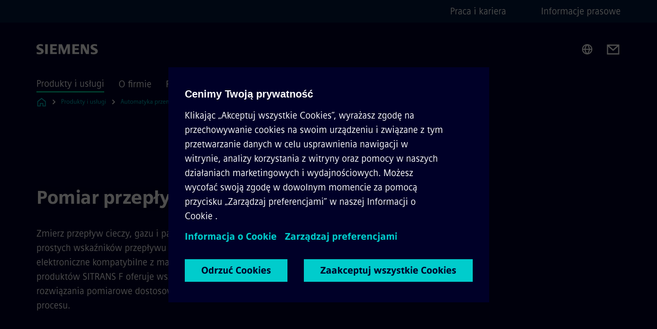

--- FILE ---
content_type: text/html
request_url: https://www.siemens.com/pl/pl/produkty/automatyka/aparatura-pomiarowa/pomiary-przeplywu.html
body_size: 7490
content:
<!DOCTYPE html>
<html lang='pl' dir='ltr'>

  <head>
    <meta charset='utf-8' />
    <link rel="stylesheet" type="text/css" href="/assets/static/onRenderClient.45efb5d4.css"><link rel="stylesheet" type="text/css" href="/assets/static/search.1156d725.css"><link rel="stylesheet" type="text/css" href="/assets/static/StepCarousel.cca2ceee.css"><link rel="stylesheet" type="text/css" href="/assets/static/ResponsiveLayout.7f1d8e7e.css"><link rel="stylesheet" type="text/css" href="/assets/static/Modal.02e7bb2e.css"><link rel="stylesheet" type="text/css" href="/assets/static/ScrollbarShadows.5173f092.css"><link rel="stylesheet" type="text/css" href="/assets/static/use-section-in-viewport.db47ab30.css">
    <link rel="stylesheet" type="text/css" href="/assets/static/StageWrapper.f250b17a.css"><link rel="stylesheet" type="text/css" href="/assets/static/Logo.0c904b93.css"><link rel="stylesheet" type="text/css" href="/assets/static/SearchInput.2865e8cc.css"><link rel="stylesheet" type="text/css" href="/assets/static/Breadcrumbs.3497a2a9.css"><link rel="stylesheet" type="text/css" href="/assets/static/Button.7d9878e9.css"><link rel="stylesheet" type="text/css" href="/assets/static/DefaultPage.ec7bd55c.css"><link rel="preload" href="/assets/static/SectionAnchor.9aae9b0c.css" as="style" type="text/css"><meta name="viewport" content="width=device-width, initial-scale=1, maximum-scale=1, minimum-scale=1, user-scalable=no, viewport-fit=cover" /><meta name='app-revision' content='2025-11-20T10:13:36.000Z - master - 6f77caf' /><meta http-equiv='Cache-Control' content='public, max-age=600, must-revalidate'><title>Pomiary Przepływu - Siemens PL</title>
<link rel="canonical" href="https://www.siemens.com/pl/pl/produkty/automatyka/aparatura-pomiarowa/pomiary-przeplywu.html">
<meta name="dc.date.created" content="2025-03-13T12:57:34Z" data-generated="">
<meta name="dc.date.modified" content="2025-03-13T12:57:34Z" data-generated="">
<meta name="dc.identifier" content="/content/tenants/siemens-com/pl/pl/product-services/automation/process-instrumentation/flow-measurement" data-generated="">
<meta name="dc.language" content="pl" data-generated="">
<meta name="dc.region" content="pl" data-generated="">
<meta name="dc.type" content="fw_mobility-portfolio-access" data-generated="">
<meta name="description" content="Odkryj różnorodne przepływomierze Siemens, dostosowane do precyzyjnego pomiaru przepływu cieczy i gazów w różnych branżach przemysłu." data-generated="">
<meta name="fragmentUUID" content="siem:r44M8M8s4PE" data-generated="">
<meta name="google-site-verification" content="Fvc_0K5ODtgQhJnUZsLIdmILnMTt2yNV_oA4xxtDVSw" data-generated="">
<meta name="language" content="pl" data-generated="">
<meta name="msapplication-tap-highlight" content="NO" data-generated="">
<meta name="org" content="DI" data-generated="">
<meta name="robots" content="follow,index" data-generated="">
<meta name="searchTeaserImage" content="https://assets.new.siemens.com/siemens/assets/api/uuid:905872c6a126353adae492bc3444deb21ad858ce/width:2000/quality:high/flow.jpg" data-generated="">
<meta name="searchTitle" content="Pomiar przepływu" data-generated="">
<meta name="tags" content="ccc06fb3-a5b7-3d4d-a7f7-98c71fb07ec0" data-generated="">
<meta name="template" content="fw_siemens-product-page" data-generated="">
<meta name="twitter:card" content="summary_large_image" data-generated="">
<meta name="twitter:description" content="Przepływomierz do każdego zastosowania: linia produktów SITRANS F to pomiar przepływu z długą tradycją sprawdzonej wydajności w codziennych zastosowaniach." data-generated="">
<meta name="twitter:image" content="https://assets.new.siemens.com/siemens/assets/api/uuid:905872c6a126353adae492bc3444deb21ad858ce/width:2000/quality:high/flow.jpg" data-generated="">
<meta name="twitter:site" content="@siemensindustry" data-generated="">
<meta name="twitter:title" content="Pomiar przepływu" data-generated="">
<meta property="og:description" content="Przepływomierz do każdego zastosowania: linia produktów SITRANS F to pomiar przepływu z długą tradycją sprawdzonej wydajności w codziennych zastosowaniach." data-generated="">
<meta property="og:image" content="https://assets.new.siemens.com/siemens/assets/api/uuid:905872c6a126353adae492bc3444deb21ad858ce/width:2000/quality:high/flow.jpg" data-generated="">
<meta property="og:locale" content="pl" data-generated="">
<meta property="og:site_name" content="Siemens Polska" data-generated="">
<meta property="og:title" content="Pomiar przepływu" data-generated="">
<meta property="og:type" content="website" data-generated="">
<meta property="og:url" content="https://www.siemens.com/pl/pl/produkty/automatyka/aparatura-pomiarowa/pomiary-przeplywu.html" data-generated=""><link rel="preconnect" href="https://assets.adobedtm.com" /><link rel="preconnect" href="https://w3.siemens.com" /><link rel="preconnect" href="https://siemens.sc.omtrdc.net" /><link rel="preconnect" href="https://assets.new.siemens.com" /><link rel='preconnect' href='https://api.dc.siemens.com/fluidweb' /><script src='//assets.adobedtm.com/launch-EN94e8a0c1a62247fb92741f83d3ea12b6.min.js'></script><link rel="apple-touch-icon" sizes="180x180" href="https://cdn.c2comms.cloud/images/favicons/1.0/apple-touch-icon.png"><link rel="icon" type="image/png" sizes="32x32" href="https://cdn.c2comms.cloud/images/favicons/1.0/favicon-32x32.png"><link rel="icon" type="image/png" sizes="16x16" href="https://cdn.c2comms.cloud/images/favicons/1.0/favicon-16x16.png"><link rel="manifest" href="https://cdn.c2comms.cloud/images/favicons/1.0/site.webmanifest"><link rel="mask-icon" href="https://cdn.c2comms.cloud/images/favicons/1.0/safari-pinned-tab.svg" color="#5bbad5"><link rel="shortcut icon" href="https://cdn.c2comms.cloud/images/favicons/1.0/favicon.ico"><meta name="msapplication-TileColor" content="#da532c"><meta name="msapplication-config" content="https://cdn.c2comms.cloud/images/favicons/1.0/browserconfig.xml"><meta name="theme-color" content="#ffffff"><script> var _mtm = window._mtm = window._mtm || []; _mtm.push({'mtm.startTime': (new Date().getTime()), 'event': 'mtm.Start'});
      (function() {
        var d=document, g=d.createElement('script'), s=d.getElementsByTagName('script')[0];
        g.async=true; g.src='https://w3.siemens.com/js/container_Rfpo1n9N.js'; s.parentNode.insertBefore(g,s);
      })();
    </script>
  </head>

  <body class='fluidWebRoot'>
    <div id='app'><div class="app"><!--[--><div class="page fluidPage"><div class="fluidPage__wrapper page__wrapper"><!--[--><header class="header"><ul class="skipLinks" data-ste-element="skip-links"><li><a style="" class="button button--tertiary button--default button--icon button--iconArrowRight button--iconRight button--link skipLinks__skipLink skipLinks__skipLink" data-ste-element href="#main" target="_self"><!--[-->Skip to main content<!--]--></a></li><li><a data-ste-element="inlineLink" class="skipLinks__skipLink inlineLink inlineLink--default skipLinks__skipLink" href="#navigation"><!--[--><!----><!--[--><!--[-->Skip to main navigation<!--]--><!--]--><span class="icon icon__name--chevron-right inlineLink__icon" data-ste-element="icon" style="--icon-color:white;--icon-size:20px;" position="after"></span><!--]--></a></li><li><a data-ste-element="inlineLink" class="skipLinks__skipLink inlineLink inlineLink--default skipLinks__skipLink" href="#footer"><!--[--><!----><!--[--><!--[-->Skip to footer<!--]--><!--]--><span class="icon icon__name--chevron-right inlineLink__icon" data-ste-element="icon" style="--icon-color:white;--icon-size:20px;" position="after"></span><!--]--></a></li></ul><div class="responsiveLayout responsiveLayout--hideOnXsmall responsiveLayout--hideOnSmall header__metaMenu"><!--[--><!----><nav aria-label="Header secondary navigation" class="secondaryNavigation" data-ste-element="secondary-navigation"><!----><ul class="secondaryNavigation__links"><!--[--><li><!--[--><a data-ste-element="metaNavigationLink" class="metaNavigationLink secondaryNavigation__link" href="https://www.siemens.com/pl/pl/o-firmie/praca-i-kariera.html" data-v-b19e575c>Praca i kariera</a><!--]--></li><li><!--[--><a data-ste-element="metaNavigationLink" class="metaNavigationLink secondaryNavigation__link" href="https://www.siemens.com/pl/pl/o-firmie/informacje-prasowe/info-prasowe.html" data-v-b19e575c>Informacje prasowe</a><!--]--></li><!--]--></ul></nav><!--]--></div><div class="header__topBar"><div class="header__logoContainer"><!--[--><!----><div class="logo" data-ste-element="logo"><a class="logo__logo" tabindex="0" title="Siemens" aria-label="Siemens" href="https://www.siemens.com/pl/pl.html" target="_self"><!--[--><div class="logo__logoSiemens logo__logoSiemens--white"></div><!--]--></a></div><!--]--><!----></div><div class="header__iconsWrapper"><div class="headerSearch" data-ste-element="header-search"><form class="headerSearch__form"><!----><div class="headerSearch__animationWrapper"><div class="responsiveLayout responsiveLayout--hideOnMedium responsiveLayout--hideOnLarge responsiveLayout--hideOnXlarge"><!--[--><button class="headerSearch__icon" type="submit" value="search" aria-label="Ask or search anything…"></button><!--]--></div><div class="responsiveLayout responsiveLayout--hideOnXsmall responsiveLayout--hideOnSmall"><!--[--><div class="submitInput submitInput--normal submitInput--empty headerSearch__inputWrapper" data-ste-element="submitInput"><!--[--><!--]--><input id="submitInput__input" value data-hj-allow aria-controls="suggestionList__undefined" class="headerSearch__input submitInput__input" aria-label="Ask or search anything…" placeholder="Ask or search anything…" size="23" maxlength="2000" type="text"><!--[--><!--]--><button class="submitInput__applyButton submitInput__applyButton--search" aria-label="Ask or search anything…"></button><!--[--><!--]--></div><div style="display:none;" class="headerSearch__dropdown"><div><span class="headerSearch__suggestionAudioHint" aria-live="polite" tabindex="-1">0 suggestions available. Use the up and down arrow keys to navigate.</span><div class="headerSearch__suggestionHeadline" tabindex="-1">Search suggestion</div><ul id="suggestionList__undefined" class="headerSearch__suggestions"><!--[--><!--]--><!--[--><!--]--><!--[--><!--]--></ul></div><!----></div><!--]--></div></div></form></div><!----><!----><div class="header__regionSelectorWrapper"><div class="regionSelector"><button id="meta-nav" class="regionSelector__trigger" data-ste-element="region-selector" aria-label="Region Selector" aria-expanded="false" data-disable-live-translation><div class="responsiveLayout responsiveLayout--hideOnXsmall responsiveLayout--hideOnSmall responsiveLayout--hideOnMedium"><!--[--><span data-disable-live-translation>Polska</span><!--]--></div></button><!----><!----><!----></div></div><a style="" aria-label="Contact us" class="button button--tertiary button--default button--link header__contactUs header__contactUs" data-ste-element href="https://www.siemens.com/pl/pl/o-firmie/kontakt.html" target="_self"><!--[--><!--]--></a><!----><div class="header__navigationCloseWrapper"><!----></div><!----></div></div><div class="header__navigationWrapper"><div style="display:none;"><!----></div><nav id="navigation" class="header__navigation" aria-label="Header primary navigation"><!----><div class="responsiveLayout responsiveLayout--hideOnMedium responsiveLayout--hideOnLarge responsiveLayout--hideOnXlarge"><!--[--><ul><div class="header__burgerMenuWrapper"><button id="navigation" class="header__burgerMenu" aria-label="main menu" aria-expanded="false"></button></div></ul><!--]--></div><div class="responsiveLayout responsiveLayout--hideOnXsmall responsiveLayout--hideOnSmall" style="display:contents;"><!--[--><div class="stepCarousel"><ul class="stepCarousel__links"><!--[--><li class="stepCarousel__link"><!--[--><button class="header__firstNaviItem header__firstNaviItem--activePath" aria-expanded="false" aria-haspopup="false" aria-live="off">Produkty i usługi</button><!--]--></li><li class="stepCarousel__link"><!--[--><button class="header__firstNaviItem" aria-expanded="false" aria-haspopup="false" aria-live="off">O firmie</button><!--]--></li><li class="stepCarousel__link"><!--[--><button class="header__firstNaviItem" aria-expanded="false" aria-haspopup="false" aria-live="off">Rozwiązania branżowe</button><!--]--></li><!--]--><li><!--[--><!--]--></li></ul><!----><!----></div><!--]--></div></nav></div><!----><!----><!----><!----></header><!----><!--]--><!--[--><!--[--><main id="main" class="contentTree" data-ste-element="content-tree"><div class="contentTree__itemsWrapper"><!--[--><div class="contentTree__item"><!--[--><!--[--><div class="pageSection pageSection__layoutDefault stage stage--firstStage stage--imageRight" data-test="dads" id="siem:zv375EWz1ZV" data-anchor="Pomiarprzepływu" data-ste-element="stage"><!--[--><!--[--><!----><div class="stage__content"><div class="stage__headerContainer"><!----><h1 class="stage__header"><span>Pomiar przepływu</span></h1></div><div class="responsiveLayout responsiveLayout--hideOnXsmall responsiveLayout--hideOnSmall"><!--[--><div class="stage__description"><div class="stage__text">Zmierz przepływ cieczy, gazu i pary z większą pewnością. Od prostych wskaźników przepływu po zaawansowane systemy elektroniczne kompatybilne z magistralami. Zaufana rodzina produktów SITRANS F oferuje wszechstronne i niezawodne rozwiązania pomiarowe dostosowane do każdej branży i procesu.</div><!----><div class="stage__buttonsContainer"><!----></div></div><!----><!--]--></div></div><!----><div class="responsiveLayout responsiveLayout--hideOnMedium responsiveLayout--hideOnLarge responsiveLayout--hideOnXlarge"><!--[--><div class="stage__description"><div class="stage__text"><html><head></head><body>Zmierz przepływ cieczy, gazu i pary z większą pewnością. Od prostych wskaźników przepływu po zaawansowane systemy elektroniczne kompatybilne z magistralami. Zaufana rodzina produktów SITRANS F oferuje wszechstronne i niezawodne rozwiązania pomiarowe dostosowane do każdej branży i procesu.</body></html></div><!----><div class="stage__buttonsContainer"><!----></div></div><!----><!--]--></div><!--]--><!--]--></div><!----><!--]--><!----><!----><!--]--></div><div class="contentTree__item"><!----></div><div class="contentTree__item"><!----></div><div class="contentTree__item"><!----></div><div class="contentTree__item"><!----></div><div class="contentTree__item"><!----></div><div class="contentTree__item"><!----></div><!--]--><div class="contentTree__item"><!----></div></div></main><!--]--><!--]--></div><!----><!----><div class="page__backToTopButtonContainer"><!----></div><footer id="footer" class="footer" data-ste-element="footer"><!--[--><!--[--><ul class="footer__footerLinksWrapper footer__footerLinksWrapper--flexEnd"><!--[--><li class="footer__footerLinksItem"><a class="footerLink footer__footerLink" data-ste-element="footerLink" href="https://www.siemens.com/pl/pl/general/informacje-firmowe.html" data-v-774b2169><!--[-->Informacje firmowe <!--]--></a></li><li class="footer__footerLinksItem"><a class="footerLink footer__footerLink" data-ste-element="footerLink" href="https://www.siemens.com/pl/pl/general/polityka-prywatnosci.html" data-v-774b2169><!--[-->Polityka prywatności <!--]--></a></li><li class="footer__footerLinksItem"><a class="footerLink footer__footerLink" data-ste-element="footerLink" href="https://www.siemens.com/pl/pl/general/warunki-uzytkowania.html" data-v-774b2169><!--[-->Warunki użytkowania <!--]--></a></li><li class="footer__footerLinksItem"><a class="footerLink footer__footerLink" data-ste-element="footerLink" href="https://www.siemens.com/pl/pl/general/cookie-notice.html" data-v-774b2169><!--[-->Polityka cookies<!--]--></a></li><li class="footer__footerLinksItem"><a class="footerLink footer__footerLink" data-ste-element="footerLink" href="https://www.siemens.com/pl/pl/general/digital-id.html" data-v-774b2169><!--[-->Digital ID<!--]--></a></li><li class="footer__footerLinksItem"><a class="footerLink footer__footerLink" data-ste-element="footerLink" href="https://www.siemens.com/pl/pl/o-firmie/o-nas/compliance/whistleblowing-and-reporting-channels.html" data-v-774b2169><!--[-->Whistleblowing<!--]--></a></li><!--]--></ul><!--]--><!--[--><!----><!--]--><!--[--><div class="footer__copyrightWrapper"><span class="footer__copyright">© Siemens 1996 – 2025</span></div><!--]--><!--[--><div class="footer__socialMedia__wrapper"><div class="logo_wrapper"><div id="logo" class="logo"><a class="logo__logo" href="https://www.siemens.com/global/en.html" tabindex="0" title="Siemens" aria-label="Siemens" style="" target="_blank"><div class="logo__logoSiemens"></div></a></div><!----></div><ul class="footer__socialMedia_links"><!--[--><li><a aria-label="LinkedIn" href="https://www.linkedin.com/company/siemens" class="footer__socialMediaItem" rel="noopener noreferrer" target="_blank"><span class="icon icon__name--linkedin" data-ste-element="icon" style="--icon-color:white;--icon-size:24px;"></span></a></li><li><a aria-label="YouTube" href="https://www.youtube.com/user/Siemens" class="footer__socialMediaItem" rel="noopener noreferrer" target="_blank"><span class="icon icon__name--youtube" data-ste-element="icon" style="--icon-color:white;--icon-size:24px;"></span></a></li><li><a aria-label="Instagram" href="https://www.instagram.com/siemens/" class="footer__socialMediaItem" rel="noopener noreferrer" target="_blank"><span class="icon icon__name--instagram" data-ste-element="icon" style="--icon-color:white;--icon-size:24px;"></span></a></li><li><a aria-label="Twitter" href="https://twitter.com/siemensindustry" class="footer__socialMediaItem" rel="noopener noreferrer" target="_blank"><span class="icon icon__name--twitter" data-ste-element="icon" style="--icon-color:white;--icon-size:24px;"></span></a></li><li><a aria-label="Facebook" href="https://www.facebook.com/SiemensPolska/" class="footer__socialMediaItem" rel="noopener noreferrer" target="_blank"><span class="icon icon__name--facebook" data-ste-element="icon" style="--icon-color:white;--icon-size:24px;"></span></a></li><!--]--></ul></div><!--]--><!--]--></footer></div><!--]--></div></div>
    <link rel="modulepreload" href="/assets/js/PageSection-a3cc87c7.js" as="script" type="text/javascript"><link rel="modulepreload" href="/assets/js/StageWrapper.vue_vue_type_script_setup_true_lang-f9fdb537.js" as="script" type="text/javascript"><link rel="modulepreload" href="/assets/js/StageWrapper-2ab0fcbd.js" as="script" type="text/javascript"><link rel="modulepreload" href="/assets/js/Button-54bae0bc.js" as="script" type="text/javascript"><link rel="modulepreload" href="/assets/js/DefaultPage-fc7114f0.js" as="script" type="text/javascript"><link rel="modulepreload" href="/assets/js/SectionAnchor-ac5744a5.js" as="script" type="text/javascript"><script>"use strict";(()=>{var{replace:s}="",g=/&(?:amp|#38|lt|#60|gt|#62|apos|#39|quot|#34);/g;var l={"&amp;":"&","&#38;":"&","&lt;":"<","&#60;":"<","&gt;":">","&#62;":">","&apos;":"'","&#39;":"'","&quot;":'"',"&#34;":'"'},p=e=>l[e],n=e=>s.call(e,g,p);var o={A:"groupA",B:"groupB"};var t={BAD_REQUEST:400,INTERNAL_SERVER_ERROR:500,NOT_FOUND:404,TEMPORARY_REDIRECT:307,UNARHORIZED:401},c={[t.TEMPORARY_REDIRECT]:{code:t.BAD_REQUEST,message:"Method and body not changed.",title:"Temporary Redirect"},[t.BAD_REQUEST]:{code:t.BAD_REQUEST,title:"Bad request"},[t.UNARHORIZED]:{code:t.UNARHORIZED,title:"Unauthorized"},[t.NOT_FOUND]:{code:t.NOT_FOUND,message:"This page could not be found.",title:"Page Not Found"},[t.INTERNAL_SERVER_ERROR]:{code:t.INTERNAL_SERVER_ERROR,message:"Internal Server Error",title:"Something went wrong."}};var r=(e,a)=>{if(!a)return;if(a==="main"){e.abtest=o.A;return}e.abtest=o.B,e.path=e.path.replace(/(.*)-b\.html$/,"$1.html")};window.siemens={datalayer:JSON.parse(n(`{\&quot;activateStream\&quot;:false,\&quot;companyName\&quot;:\&quot;Siemens Polska\&quot;,\&quot;component\&quot;:{},\&quot;copyright\&quot;:\&quot;© Siemens 1996 – &lt;year&gt;\&quot;,\&quot;dateFormat\&quot;:\&quot;MMM d, yyyy\&quot;,\&quot;dateFormatWithoutYear\&quot;:\&quot;MMM d\&quot;,\&quot;designVariant\&quot;:\&quot;dark\&quot;,\&quot;footerLinks\&quot;:[{\&quot;text\&quot;:\&quot;Informacje firmowe \&quot;,\&quot;url\&quot;:\&quot;https://www.siemens.com/pl/pl/general/informacje-firmowe.html\&quot;,\&quot;target\&quot;:\&quot;newtab\&quot;},{\&quot;text\&quot;:\&quot;Polityka prywatności \&quot;,\&quot;url\&quot;:\&quot;https://www.siemens.com/pl/pl/general/polityka-prywatnosci.html\&quot;,\&quot;target\&quot;:\&quot;newtab\&quot;},{\&quot;text\&quot;:\&quot;Warunki użytkowania \&quot;,\&quot;url\&quot;:\&quot;https://www.siemens.com/pl/pl/general/warunki-uzytkowania.html\&quot;,\&quot;target\&quot;:\&quot;newtab\&quot;},{\&quot;text\&quot;:\&quot;Polityka cookies\&quot;,\&quot;url\&quot;:\&quot;https://www.siemens.com/pl/pl/general/cookie-notice.html\&quot;,\&quot;target\&quot;:\&quot;newtab\&quot;},{\&quot;text\&quot;:\&quot;Digital ID\&quot;,\&quot;url\&quot;:\&quot;https://www.siemens.com/pl/pl/general/digital-id.html\&quot;,\&quot;target\&quot;:\&quot;newtab\&quot;},{\&quot;text\&quot;:\&quot;Whistleblowing\&quot;,\&quot;url\&quot;:\&quot;https://www.siemens.com/pl/pl/o-firmie/o-nas/compliance/whistleblowing-and-reporting-channels.html\&quot;,\&quot;target\&quot;:\&quot;newtab\&quot;}],\&quot;headerLinks\&quot;:[{\&quot;text\&quot;:\&quot;Praca i kariera\&quot;,\&quot;url\&quot;:\&quot;https://www.siemens.com/pl/pl/o-firmie/praca-i-kariera.html\&quot;,\&quot;target\&quot;:\&quot;sametab\&quot;},{\&quot;text\&quot;:\&quot;Informacje prasowe\&quot;,\&quot;url\&quot;:\&quot;https://www.siemens.com/pl/pl/o-firmie/informacje-prasowe/info-prasowe.html\&quot;,\&quot;target\&quot;:\&quot;sametab\&quot;}],\&quot;isBusinessLinksDeactivated\&quot;:true,\&quot;jquery\&quot;:false,\&quot;language\&quot;:\&quot;pl\&quot;,\&quot;navRegion\&quot;:\&quot;pl\&quot;,\&quot;navigation\&quot;:{\&quot;continent\&quot;:\&quot;Europe\&quot;,\&quot;inPageNavigation\&quot;:{\&quot;enabled\&quot;:false,\&quot;headlines\&quot;:[]},\&quot;navTitle\&quot;:\&quot;Pomiary Przepływu\&quot;,\&quot;navText\&quot;:\&quot;Pomiary Przepływu\&quot;,\&quot;hideInNav\&quot;:false,\&quot;showInBread\&quot;:true,\&quot;linkUrl\&quot;:\&quot;https://www.siemens.com/pl/pl/produkty/automatyka/aparatura-pomiarowa/pomiary-przeplywu.html\&quot;,\&quot;alias\&quot;:\&quot;pomiary-przeplywu\&quot;,\&quot;rank\&quot;:4},\&quot;pagePath\&quot;:\&quot;/pl/pl/produkty/automatyka/aparatura-pomiarowa/pomiary-przeplywu.html\&quot;,\&quot;pageStructure\&quot;:[\&quot;siem:zv375EWz1ZV\&quot;,\&quot;siem:CYBjIRboxJR\&quot;,\&quot;siem:QA7qV7C2nWp\&quot;,\&quot;siem:Q6ugCSyvDtR\&quot;,\&quot;siem:PFnGzI2oPkQ\&quot;,\&quot;siem:boFlozmLKL4\&quot;,\&quot;siem:1QVnN6FOO0E\&quot;],\&quot;pageTitle\&quot;:\&quot;Pomiary Przepływu - Siemens PL\&quot;,\&quot;snapScroll\&quot;:false,\&quot;socialChannels\&quot;:[{\&quot;label\&quot;:\&quot;LinkedIn\&quot;,\&quot;url\&quot;:\&quot;https://www.linkedin.com/company/siemens\&quot;,\&quot;type\&quot;:\&quot;linkedin\&quot;},{\&quot;label\&quot;:\&quot;Facebook\&quot;,\&quot;url\&quot;:\&quot;https://www.facebook.com/SiemensPolska/\&quot;,\&quot;type\&quot;:\&quot;facebook\&quot;},{\&quot;label\&quot;:\&quot;YouTube\&quot;,\&quot;url\&quot;:\&quot;https://www.youtube.com/user/Siemens\&quot;,\&quot;type\&quot;:\&quot;youtube\&quot;},{\&quot;label\&quot;:\&quot;Instagram\&quot;,\&quot;url\&quot;:\&quot;https://www.instagram.com/siemens/\&quot;,\&quot;type\&quot;:\&quot;instagram\&quot;},{\&quot;label\&quot;:\&quot;Twitter\&quot;,\&quot;url\&quot;:\&quot;https://twitter.com/siemensindustry\&quot;,\&quot;type\&quot;:\&quot;twitter\&quot;}],\&quot;tagsearchContentItems\&quot;:[],\&quot;tagsearchEnableRelatedTags\&quot;:false,\&quot;tagsearchInitialContent\&quot;:[],\&quot;tagsearchShowRecommendations\&quot;:false,\&quot;tagsearchTags\&quot;:[\&quot;Digital Industries\&quot;],\&quot;topics\&quot;:[],\&quot;urlParams\&quot;:[],\&quot;useLazyload\&quot;:false}`)),pageConfiguration:JSON.parse(n(`{\&quot;path\&quot;:\&quot;/pl/pl/produkty/automatyka/aparatura-pomiarowa/pomiary-przeplywu.html\&quot;,\&quot;dateFormat\&quot;:\&quot;MMM d, yyyy\&quot;,\&quot;dateFormatWithoutYear\&quot;:\&quot;MMM d\&quot;,\&quot;pageStructure\&quot;:[\&quot;siem:zv375EWz1ZV\&quot;,\&quot;siem:CYBjIRboxJR\&quot;,\&quot;siem:QA7qV7C2nWp\&quot;,\&quot;siem:Q6ugCSyvDtR\&quot;,\&quot;siem:PFnGzI2oPkQ\&quot;,\&quot;siem:boFlozmLKL4\&quot;,\&quot;siem:1QVnN6FOO0E\&quot;],\&quot;tagsearchEnableRelatedTags\&quot;:false,\&quot;tagsearchInitialContent\&quot;:[],\&quot;tagsearchShowRecommendations\&quot;:false,\&quot;tagsearchTags\&quot;:[\&quot;Digital Industries\&quot;],\&quot;companyName\&quot;:\&quot;Siemens Polska\&quot;,\&quot;copyRight\&quot;:\&quot;© Siemens 1996 – &lt;year&gt;\&quot;,\&quot;socialChannels\&quot;:[{\&quot;label\&quot;:\&quot;LinkedIn\&quot;,\&quot;url\&quot;:\&quot;https://www.linkedin.com/company/siemens\&quot;,\&quot;type\&quot;:\&quot;linkedin\&quot;},{\&quot;label\&quot;:\&quot;Facebook\&quot;,\&quot;url\&quot;:\&quot;https://www.facebook.com/SiemensPolska/\&quot;,\&quot;type\&quot;:\&quot;facebook\&quot;},{\&quot;label\&quot;:\&quot;YouTube\&quot;,\&quot;url\&quot;:\&quot;https://www.youtube.com/user/Siemens\&quot;,\&quot;type\&quot;:\&quot;youtube\&quot;},{\&quot;label\&quot;:\&quot;Instagram\&quot;,\&quot;url\&quot;:\&quot;https://www.instagram.com/siemens/\&quot;,\&quot;type\&quot;:\&quot;instagram\&quot;},{\&quot;label\&quot;:\&quot;Twitter\&quot;,\&quot;url\&quot;:\&quot;https://twitter.com/siemensindustry\&quot;,\&quot;type\&quot;:\&quot;twitter\&quot;}],\&quot;footerLinks\&quot;:[{\&quot;text\&quot;:\&quot;Informacje firmowe \&quot;,\&quot;url\&quot;:\&quot;https://www.siemens.com/pl/pl/general/informacje-firmowe.html\&quot;,\&quot;target\&quot;:\&quot;newtab\&quot;},{\&quot;text\&quot;:\&quot;Polityka prywatności \&quot;,\&quot;url\&quot;:\&quot;https://www.siemens.com/pl/pl/general/polityka-prywatnosci.html\&quot;,\&quot;target\&quot;:\&quot;newtab\&quot;},{\&quot;text\&quot;:\&quot;Warunki użytkowania \&quot;,\&quot;url\&quot;:\&quot;https://www.siemens.com/pl/pl/general/warunki-uzytkowania.html\&quot;,\&quot;target\&quot;:\&quot;newtab\&quot;},{\&quot;text\&quot;:\&quot;Polityka cookies\&quot;,\&quot;url\&quot;:\&quot;https://www.siemens.com/pl/pl/general/cookie-notice.html\&quot;,\&quot;target\&quot;:\&quot;newtab\&quot;},{\&quot;text\&quot;:\&quot;Digital ID\&quot;,\&quot;url\&quot;:\&quot;https://www.siemens.com/pl/pl/general/digital-id.html\&quot;,\&quot;target\&quot;:\&quot;newtab\&quot;},{\&quot;text\&quot;:\&quot;Whistleblowing\&quot;,\&quot;url\&quot;:\&quot;https://www.siemens.com/pl/pl/o-firmie/o-nas/compliance/whistleblowing-and-reporting-channels.html\&quot;,\&quot;target\&quot;:\&quot;newtab\&quot;}],\&quot;headerLinks\&quot;:[{\&quot;text\&quot;:\&quot;Praca i kariera\&quot;,\&quot;url\&quot;:\&quot;https://www.siemens.com/pl/pl/o-firmie/praca-i-kariera.html\&quot;,\&quot;target\&quot;:\&quot;sametab\&quot;},{\&quot;text\&quot;:\&quot;Informacje prasowe\&quot;,\&quot;url\&quot;:\&quot;https://www.siemens.com/pl/pl/o-firmie/informacje-prasowe/info-prasowe.html\&quot;,\&quot;target\&quot;:\&quot;sametab\&quot;}],\&quot;headerContactUsButtonLink\&quot;:\&quot;https://www.siemens.com/pl/pl/o-firmie/kontakt.html\&quot;,\&quot;language\&quot;:\&quot;pl\&quot;,\&quot;activateStream\&quot;:false,\&quot;designVariant\&quot;:\&quot;dark\&quot;,\&quot;liveTranslation\&quot;:false,\&quot;snapScroll\&quot;:false,\&quot;analyticsPageTitle\&quot;:\&quot;Pomiary Przepływu\&quot;,\&quot;authorOrg\&quot;:\&quot;DI\&quot;,\&quot;dateCreated\&quot;:\&quot;2019-01-19T10:26:52Z\&quot;,\&quot;dateModified\&quot;:\&quot;2025-03-12T17:06:55Z\&quot;,\&quot;datePublished\&quot;:\&quot;2025-03-13T12:57:34Z\&quot;,\&quot;fragment_uuid\&quot;:\&quot;siem:r44M8M8s4PE\&quot;,\&quot;ownerOrg\&quot;:\&quot;DI\&quot;,\&quot;pageTitle\&quot;:\&quot;Pomiary Przepływu - Siemens PL\&quot;,\&quot;metaData\&quot;:[\&quot;template=fw_siemens-product-page\&quot;,\&quot;og:image=https://assets.new.siemens.com/siemens/assets/api/uuid:905872c6a126353adae492bc3444deb21ad858ce/width:2000/quality:high/flow.jpg\&quot;,\&quot;twitter:card=summary_large_image\&quot;,\&quot;og:site_name=Siemens Polska\&quot;,\&quot;description=Odkryj różnorodne przepływomierze Siemens, dostosowane do precyzyjnego pomiaru przepływu cieczy i gazów w różnych branżach przemysłu.\&quot;,\&quot;language=pl\&quot;,\&quot;og:description=Przepływomierz do każdego zastosowania: linia produktów SITRANS F to pomiar przepływu z długą tradycją sprawdzonej wydajności w codziennych zastosowaniach.\&quot;,\&quot;twitter:image=https://assets.new.siemens.com/siemens/assets/api/uuid:905872c6a126353adae492bc3444deb21ad858ce/width:2000/quality:high/flow.jpg\&quot;,\&quot;twitter:site=@siemensindustry\&quot;,\&quot;msapplication-tap-highlight=NO\&quot;,\&quot;dc.type=fw_mobility-portfolio-access\&quot;,\&quot;robots=follow,index\&quot;,\&quot;og:type=website\&quot;,\&quot;twitter:title=Pomiar przepływu\&quot;,\&quot;google-site-verification=Fvc_0K5ODtgQhJnUZsLIdmILnMTt2yNV_oA4xxtDVSw\&quot;,\&quot;org=DI\&quot;,\&quot;og:title=Pomiar przepływu\&quot;,\&quot;dc.date.created=2025-03-13T12:57:34Z\&quot;,\&quot;searchTeaserImage=https://assets.new.siemens.com/siemens/assets/api/uuid:905872c6a126353adae492bc3444deb21ad858ce/width:2000/quality:high/flow.jpg\&quot;,\&quot;searchTitle=Pomiar przepływu\&quot;,\&quot;tags=ccc06fb3-a5b7-3d4d-a7f7-98c71fb07ec0\&quot;,\&quot;dc.region=pl\&quot;,\&quot;twitter:description=Przepływomierz do każdego zastosowania: linia produktów SITRANS F to pomiar przepływu z długą tradycją sprawdzonej wydajności w codziennych zastosowaniach.\&quot;,\&quot;og:locale=pl\&quot;,\&quot;dc.date.modified=2025-03-13T12:57:34Z\&quot;,\&quot;dc.identifier=/content/tenants/siemens-com/pl/pl/product-services/automation/process-instrumentation/flow-measurement\&quot;,\&quot;fragmentUUID=siem:r44M8M8s4PE\&quot;,\&quot;dc.language=pl\&quot;,\&quot;og:url=https://www.siemens.com/pl/pl/produkty/automatyka/aparatura-pomiarowa/pomiary-przeplywu.html\&quot;],\&quot;linkData\&quot;:[\&quot;canonical=https://www.siemens.com/pl/pl/produkty/automatyka/aparatura-pomiarowa/pomiary-przeplywu.html\&quot;],\&quot;pageVersion\&quot;:\&quot;1.10\&quot;,\&quot;systemURL\&quot;:\&quot;/content/tenants/siemens-com/pl/pl/product-services/automation/process-instrumentation/flow-measurement\&quot;,\&quot;tags\&quot;:[{\&quot;uuid\&quot;:\&quot;ccc06fb3-a5b7-3d4d-a7f7-98c71fb07ec0\&quot;,\&quot;path\&quot;:\&quot;corporate-structure:businesses/digital-industries\&quot;,\&quot;titles\&quot;:{\&quot;title_en\&quot;:\&quot;Digital Industries\&quot;,\&quot;title\&quot;:\&quot;Digital Industries\&quot;}}],\&quot;template\&quot;:\&quot;fw_siemens-product-page\&quot;,\&quot;type\&quot;:\&quot;fw_mobility-portfolio-access\&quot;,\&quot;visualTags\&quot;:[],\&quot;navigation\&quot;:{\&quot;continent\&quot;:\&quot;Europe\&quot;,\&quot;inPageNavigation\&quot;:{\&quot;enabled\&quot;:false,\&quot;headlines\&quot;:[]},\&quot;navTitle\&quot;:\&quot;Pomiary Przepływu\&quot;,\&quot;navText\&quot;:\&quot;Pomiary Przepływu\&quot;,\&quot;hideInNav\&quot;:false,\&quot;showInBread\&quot;:true,\&quot;linkUrl\&quot;:\&quot;https://www.siemens.com/pl/pl/produkty/automatyka/aparatura-pomiarowa/pomiary-przeplywu.html\&quot;,\&quot;alias\&quot;:\&quot;pomiary-przeplywu\&quot;,\&quot;rank\&quot;:4},\&quot;navRegion\&quot;:\&quot;pl\&quot;,\&quot;topics\&quot;:[],\&quot;tenant\&quot;:\&quot;SIEMENS_COM\&quot;,\&quot;domain\&quot;:\&quot;COM\&quot;}`)),pageReady:!1};window.siemens.datalayer.page=window.siemens.pageConfiguration;var i;try{i=__X_AB_TEST__}catch{}finally{r(window.siemens.pageConfiguration,i)}})();
</script><script src="//w3.siemens.com/ote/ote_config.js"></script><script src="//w3.siemens.com/ote/aem/ote.js"></script><script type='module' src='/assets/js/usercentrics/siemens-usercentrics-581b5ec2.js'></script><script>    
    var client = new XMLHttpRequest();
    client.open('HEAD', window.location.href);
    client.onreadystatechange = function() {
	    if (this.readyState === client.HEADERS_RECEIVED) {
		    const abtest = client.getResponseHeader("X-Ab-Test");
		    if (abtest === 'main') {
			    siemens.datalayer.page.abtest = "groupA";
		    } else if (abtest === 'experiment') {
			siemens.datalayer.page.path = window.location.pathname;
			siemens.datalayer.page.abtest = "groupB";
		    }
        }
    };
    client.send();

</script>
<script>    
  (function () {
    var trackingTimer = setInterval(function () {
      var visitorApiIndex = 2;

      function checkConditions() {
        return typeof window.s_c_il !== "undefined"
          && window.s_c_il.length > visitorApiIndex
          && typeof window.s_c_il[visitorApiIndex] !== "undefined"
          && typeof window.s_c_il[visitorApiIndex].getMarketingCloudVisitorID !== "undefined"
          && window.s_c_il[visitorApiIndex].getMarketingCloudVisitorID() !== ""
          && siemens.datalayer.page.fragment_uuid
          && siemens.datalayer.page.path;
      }

      function callApi(trackQuery) {
        // Replaced jQuery AJAX with native fetch API
        fetch("https://api.dc.siemens.com/fluidweb", {
          method: "POST",
          headers: {
            "Content-Type": "application/json"
          },
          body: JSON.stringify(trackQuery)
        }).catch((error) => {
          console.error("Error sending tracking request:", error);
        });
      }

      function buildTrackQuery(userId, itemId, pagePath) {
        return {
          query: `{trackEvent (userId: "${userId}", itemId: "${itemId}", pagePath: "${pagePath}", eventType: "pageview", eventValue: 0.5, sessionId: "${userId}") }`
        };
      }

      if (checkConditions()) {
        clearInterval(trackingTimer);
        setTimeout(function () {
          var userId = window.s_c_il[visitorApiIndex].getMarketingCloudVisitorID();
          var itemId = siemens.datalayer.page.fragment_uuid;
          var pagePath = siemens.datalayer.page.path;

          var trackQuery = buildTrackQuery(userId, itemId, pagePath);

          callApi(trackQuery);
        }, 1000);
      }
    }, 250);
  })();
</script>
    <noscript aria-hidden='true'>
      <strong>
        We're sorry but the new Siemens doesn't work properly without JavaScript
        enabled. Please enable it to continue.
      </strong>
    </noscript>
    <script id="vike_pageContext" type="application/json">{"analyticsPageTitle":"!undefined","apolloState":{"globalsearch":{},"defaultClient":{"ROOT_QUERY":{"__typename":"Query","fluidFragments({\"filter\":{\"AND\":{\"AND\":{\"OR\":[{\"fluidFragmentsFilter\":{\"uuid\":\"siem:zv375EWz1ZV\"}}],\"fluidFragmentsFilter\":[{\"category\":[\"APPLICATION\",\"CONTENT_GALLERY\",\"CONTENT_SEARCH\",\"FORM\",\"INTRO\",\"MEDIA_GALLERY\",\"MEDIA_RICHTEXT\",\"QUOTE\",\"SECTION\",\"SOLUTION_ADVISOR\",\"SPLIT_CONTAINER\",\"STAGE\",\"TABLE\",\"TEASER\"]}]}}}})":{"__typename":"FluidFragmentResults","fluidFragments":[{"__typename":"FluidFragment","category":"STAGE","uuid":"siem:zv375EWz1ZV","metadata":{"__typename":"FluidFragmentStageMetadata","context":[],"country":["pl"],"language":"pl","lastIndexed":"2025-03-13T12:57:34Z","tags":[],"topics":[],"headline":"","subheadline":"","title":"Pomiar przepływu","description":"Zmierz przepływ cieczy, gazu i pary z większą pewnością. Od prostych wskaźników przepływu po zaawansowane systemy elektroniczne kompatybilne z magistralami. Zaufana rodzina produktów SITRANS F oferuje wszechstronne i niezawodne rozwiązania pomiarowe dostosowane do każdej branży i procesu.","url":"","layout":"imageRight","metaProperties":{"__typename":"FluidFragmentMetaProperties","buttonLabel":null},"media":null,"visualTags":[],"visualTagsItems":null,"useAssets":false,"numberOfToplineTags":2,"secondaryButton":{"__typename":"LinkResult","text":null,"target":"SAME_TAB","url":""}}}],"count":1}}}},"customPageContext":"!undefined","deploymentConfig":{"ADYEN_CLIENT_KEY":"test_WMN7GLBS7BDDTC46PTBSBKMQNYX67JMK","ADYEN_ENVIRONMENT":"test","BRIGHTCOVE_ACCOUNT":"1813624294001","BRIGHTCOVE_PLAYER":"VMi7Ptd8P","CAPTCHA_KEY":"6Ld8me0UAAAAALJ2ka1shFDKmr_lcqLGVhiEYMyD","CART_TARGET":"https://xcelerator.siemens.com/global/en/cart.html","COMMS_CLOUD_ANALYTICS":"https://w3.siemens.com/js/container_Rfpo1n9N.js","DEX_API":"https://commerce-api.c2comms.cloud/dex-services/","DEX_IMAGE_TENANT":"/content/dam/siemens/products/marketplace/ecbe-products-new","DPM_HTTP":"https://exports.dps-registry.dc.siemens.com/dpm-export.json","ELOQUA_FORM_RENDERER_HTTP":"https://profiles.siemens.com/pub/v3/forms.js","ENABLE_FRAGMENT_PREVIEW":false,"FONT_VM_TEST_ENABLED":true,"HEADER_SEARCH_URL":"/global/en/search.html","INTEROPS_API":"https://public-apim.siemens.com/c00107-interop/api/v1/","MICROSOFT_FORM_API_ID":"https://public-eur.mkt.dynamics.com/api/v1.0/orgs/fbb5a5ca-32e4-41b4-b5eb-6f93ee4bf56a/","MICROSOFT_FORM_CACHED_URL":"https://assets-eur.mkt.dynamics.com/fbb5a5ca-32e4-41b4-b5eb-6f93ee4bf56a/digitalassets/forms/","MICROSOFT_FORM_RENDERER_HTTP":"https://cxppusa1formui01cdnsa01-endpoint.azureedge.net/eur/FormLoader/FormLoader.bundle.js","MOBILITY_FEATURE":false,"ONLY_DOT_COM_FEATURE":true,"ONLY_XCL_FEATURE":false,"ONLY_XMP_FEATURE":false,"PAYMEMT_CLIENT_ID":"COMMSCLOUD","PAYMENT_HTTP":"https://payment.siemens.com/js/integrated/payment.1.3.min.js","PREVIEW_MODE":false,"SEARCH_FACETS":["LANGUAGES","REGIONS"],"SEARCH_SSR_ENABLED":false,"SENTRY_DSN":"https://4d1f99057d177472603ecaf58f2eeee0@o4504753513824256.ingest.sentry.io/4506654723080192","ACTIVATE_STREAM":true,"ADD_TO_LIST_ENABLED_TAG_UUIDS":["5a7d247f-948d-4f67-959f-bb5eb7242507","4a6efece-5a13-4680-8902-115b6005a669","c3287982-b11c-49cf-9eaa-86363579d96b","8e07596f-2368-4d1b-ba11-9cf46160a42e"],"CONTACT_FORM_HTTP":"https://o8fhtryzal.execute-api.eu-west-1.amazonaws.com/prod","GRAPHQL_GLOBAL_SEARCH_HTTP":"https://api.dc.siemens.com/search","GRAPHQL_HTTP":"https://api.dc.siemens.com/fluidweb","LAUNCH_HTTP":"//assets.adobedtm.com/launch-EN94e8a0c1a62247fb92741f83d3ea12b6.min.js","NAVIGATION_TENANT":"SIEMENS_COM","SENTRY_ENV":"siemenscom-prod","STAGE":"master","SUBSCRIBE_FORM_HTTP":"https://o8fhtryzal.execute-api.eu-west-1.amazonaws.com/prod"},"homepageFallbackFrom":"!undefined","isClient":true,"isLocalhost":false,"language":"pl","piniaState":{"ui":{"backToTopHeightMultiplier":3,"design":"default","isStateRegionSelectorOpen":false,"modalMode":false},"contentTree":{},"inpage-navigation":{"visibleSectionId":null},"live-translation":{"currentLanguage":null,"disclaimerLanguage":null,"isDisclaimerAccepted":false,"isDisclaimerOpen":false},"searchBar":{"catalogSuggestionsLoading":false,"originalSearchTermAnalytics":"","searchTerm":"","searchTermAnalytics":"","showSearchBar":false,"suggestionTerm":"","suggestionsLoading":false,"triggerSearchAnalytics":false},"auth":{"loading":true},"tracking":{"isConsentLayerVisible":true}},"textDirection":"ltr","urlOriginal":"https://www.siemens.com/pl/pl/produkty/automatyka/aparatura-pomiarowa/pomiary-przeplywu.html","urlParsed":{"origin":"https://www.siemens.com","pathname":"/pl/pl/produkty/automatyka/aparatura-pomiarowa/pomiary-przeplywu.html","pathnameOriginal":"/pl/pl/produkty/automatyka/aparatura-pomiarowa/pomiary-przeplywu.html","search":{},"searchAll":{},"searchOriginal":null},"urlPathname":"/pl/pl/produkty/automatyka/aparatura-pomiarowa/pomiary-przeplywu.html","abortReason":"!undefined","_urlRewrite":null,"_urlRedirect":"!undefined","abortStatusCode":"!undefined","_abortCall":"!undefined","_pageContextInitIsPassedToClient":true,"_pageId":"/src/pages/@region/@language/index","data":[{"title":"Produkty i usługi","text":"Produkty i usługi","hideInNav":false,"showInBread":true,"linkUrl":"https://www.siemens.com/pl/pl/produkty.html","rank":2,"children":"!undefined"},{"title":"O firmie","text":"O firmie","hideInNav":false,"showInBread":true,"linkUrl":"https://www.siemens.com/pl/pl/o-firmie.html","rank":4,"children":"!undefined"},{"title":"Rozwiązania branżowe","text":"Rozwiązania branżowe","hideInNav":false,"showInBread":true,"linkUrl":"https://www.siemens.com/pl/pl/rozwiazania-branzowe.html","rank":20,"children":"!undefined"}]}</script><script src="/assets/js/entries/entry-server-routing-5731fff9.js" type="module" async></script><link rel="modulepreload" href="/assets/js/entries/src/pages/@region/@language/index-e66bb9d2.js" as="script" type="text/javascript"><link rel="modulepreload" href="/assets/js/onRenderClient.legacy-d25e5b72.js" as="script" type="text/javascript"><link rel="modulepreload" href="/assets/js/@vue_apollo-option-19faf136.js" as="script" type="text/javascript"><link rel="modulepreload" href="/assets/js/onRenderClient-835da6da.js" as="script" type="text/javascript"><link rel="modulepreload" href="/assets/js/vue-5c8cbd4f.js" as="script" type="text/javascript"><link rel="modulepreload" href="/assets/js/apollo-97148515.js" as="script" type="text/javascript"><link rel="modulepreload" href="/assets/js/@apollo_client-18406a81.js" as="script" type="text/javascript"><link rel="modulepreload" href="/assets/js/graphql-d4ffdae0.js" as="script" type="text/javascript"><link rel="modulepreload" href="/assets/js/pinia-1a5a6f6d.js" as="script" type="text/javascript"><link rel="modulepreload" href="/assets/js/@vue_apollo-composable-f9121ebd.js" as="script" type="text/javascript"><link rel="modulepreload" href="/assets/js/@vueuse-2c99aa08.js" as="script" type="text/javascript"><link rel="modulepreload" href="/assets/js/vue-i18n-165d0c9d.js" as="script" type="text/javascript"><link rel="modulepreload" href="/assets/js/_Page.vue_vue_type_script_setup_true_lang-daaf1744.js" as="script" type="text/javascript"><link rel="modulepreload" href="/assets/js/ContentTree.vue_vue_type_script_setup_true_lang-07d94db3.js" as="script" type="text/javascript"><link rel="modulepreload" href="/assets/js/ContentFragment.vue_vue_type_script_setup_true_lang-c749ed87.js" as="script" type="text/javascript"><link rel="modulepreload" href="/assets/js/use-animation-97061312.js" as="script" type="text/javascript"><link rel="modulepreload" href="/assets/js/use-in-viewport-a78860e3.js" as="script" type="text/javascript"><link rel="modulepreload" href="/assets/js/classes-21eef495.js" as="script" type="text/javascript"><link rel="modulepreload" href="/assets/js/once-ready-0fb4e411.js" as="script" type="text/javascript"><link rel="modulepreload" href="/assets/js/content-tree.store-60f5ab79.js" as="script" type="text/javascript"><link rel="modulepreload" href="/assets/js/get-next-headline-tag-7ce50b27.js" as="script" type="text/javascript"><link rel="modulepreload" href="/assets/js/use-lazy-query-ssr-safe-8f6133de.js" as="script" type="text/javascript"><link rel="modulepreload" href="/assets/js/array-f6d649f8.js" as="script" type="text/javascript"><link rel="modulepreload" href="/assets/js/commerceDEX.store-c7e57bcd.js" as="script" type="text/javascript"><link rel="modulepreload" href="/assets/js/date-fns-119c1f8d.js" as="script" type="text/javascript"><link rel="modulepreload" href="/assets/js/date-fns-locale-en-US-1ec597e4.js" as="script" type="text/javascript"><link rel="modulepreload" href="/assets/js/date-fns-locale_lib-3a754dbd.js" as="script" type="text/javascript"><link rel="modulepreload" href="/assets/js/auth.store-71be472d.js" as="script" type="text/javascript"><link rel="modulepreload" href="/assets/js/search.store-dd7708ef.js" as="script" type="text/javascript"><link rel="modulepreload" href="/assets/js/WithIcon.vue_vue_type_script_setup_true_lang-3faa14ea.js" as="script" type="text/javascript"><link rel="modulepreload" href="/assets/js/Icon.vue_vue_type_script_setup_true_lang-834c593c.js" as="script" type="text/javascript"><link rel="modulepreload" href="/assets/js/modal-e9225439.js" as="script" type="text/javascript"><link rel="modulepreload" href="/assets/js/ui.store-34b910a9.js" as="script" type="text/javascript"><link rel="modulepreload" href="/assets/js/_plugin-vue_export-helper-e536a1f5.js" as="script" type="text/javascript"><link rel="modulepreload" href="/assets/js/StepCarousel.vue_vue_type_style_index_0_lang-9746922b.js" as="script" type="text/javascript"><link rel="modulepreload" href="/assets/js/TrackingClick-6d1301b3.js" as="script" type="text/javascript"><link rel="modulepreload" href="/assets/js/is-triggered-by-enter-29c7a91e.js" as="script" type="text/javascript"><link rel="modulepreload" href="/assets/js/Button.vue_vue_type_script_setup_true_lang-9c5677f8.js" as="script" type="text/javascript"><link rel="modulepreload" href="/assets/js/BaseLoader.vue_vue_type_script_setup_true_lang-37669c50.js" as="script" type="text/javascript"><link rel="modulepreload" href="/assets/js/use-viewport-name-23515f41.js" as="script" type="text/javascript"><link rel="modulepreload" href="/assets/js/breakpoints-310b9677.js" as="script" type="text/javascript"><link rel="modulepreload" href="/assets/js/Modal.vue_vue_type_style_index_0_lang-7c96a2dc.js" as="script" type="text/javascript"><link rel="modulepreload" href="/assets/js/ResponsiveLayout.vue_vue_type_style_index_0_lang-e48ebbf7.js" as="script" type="text/javascript"><link rel="modulepreload" href="/assets/js/use-ref-proxy-4b79357f.js" as="script" type="text/javascript"><link rel="modulepreload" href="/assets/js/ScrollbarShadows.vue_vue_type_script_setup_true_lang-a3171eb1.js" as="script" type="text/javascript"><link rel="modulepreload" href="/assets/js/use-apollo-clients-d129ee4d.js" as="script" type="text/javascript"><link rel="modulepreload" href="/assets/js/use-debounce-functions-52a84480.js" as="script" type="text/javascript"><link rel="modulepreload" href="/assets/js/use-key-handler-30bdc312.js" as="script" type="text/javascript"><link rel="modulepreload" href="/assets/js/use-option-background-style-945cab5d.js" as="script" type="text/javascript"><link rel="modulepreload" href="/assets/js/GlobalSearchSuggestions-98af285d.js" as="script" type="text/javascript"><link rel="modulepreload" href="/assets/js/placeholders-bcffb8e6.js" as="script" type="text/javascript"><link rel="modulepreload" href="/assets/js/SearchInput.vue_vue_type_script_setup_true_lang-911516ab.js" as="script" type="text/javascript"><link rel="modulepreload" href="/assets/js/BaseLoader.vue_vue_type_script_setup_true_lang-f0960148.js" as="script" type="text/javascript"><link rel="modulepreload" href="/assets/js/InlineLink.vue_vue_type_script_setup_true_lang-ed921a6a.js" as="script" type="text/javascript"><link rel="modulepreload" href="/assets/js/uuid-b8394839.js" as="script" type="text/javascript"><link rel="modulepreload" href="/assets/js/use-debounce-f1a4b9a7.js" as="script" type="text/javascript"><link rel="modulepreload" href="/assets/js/ClientOnly.vue_vue_type_script_lang-3a5a4abe.js" as="script" type="text/javascript"><link rel="modulepreload" href="/assets/js/use-section-in-viewport-8a4382b3.js" as="script" type="text/javascript"><link rel="modulepreload" href="/assets/js/get-dom-root-element-41a2b876.js" as="script" type="text/javascript"><link rel="modulepreload" href="/assets/js/use-url-and-context-9b2b8df6.js" as="script" type="text/javascript"><link rel="modulepreload" href="/assets/js/FluidPage.vue_vue_type_script_setup_true_lang-c80d927a.js" as="script" type="text/javascript"><link rel="modulepreload" href="/assets/js/http-status.model-f87edaa5.js" as="script" type="text/javascript">
  </body>
</html>

--- FILE ---
content_type: text/javascript
request_url: https://www.siemens.com/assets/js/Icon.vue_vue_type_script_setup_true_lang-834c593c.js
body_size: -41
content:
import{A as t,J as n,K as a,U as o,ab as c}from"./vue-5c8cbd4f.js";/*! © Siemens 1996 */const r=t({__name:"Icon",props:{color:{default:"white",type:String},dataSteElement:{default:"",type:String},iconName:{default:"",type:String},size:{default:"",type:String}},setup(e){return(i,l)=>(n(),a("span",{class:o(["icon",`icon__name--${e.iconName}`]),"data-ste-element":"icon",style:c({"--icon-color":e.color,"--icon-size":e.size})},null,6))}});export{r as _};
